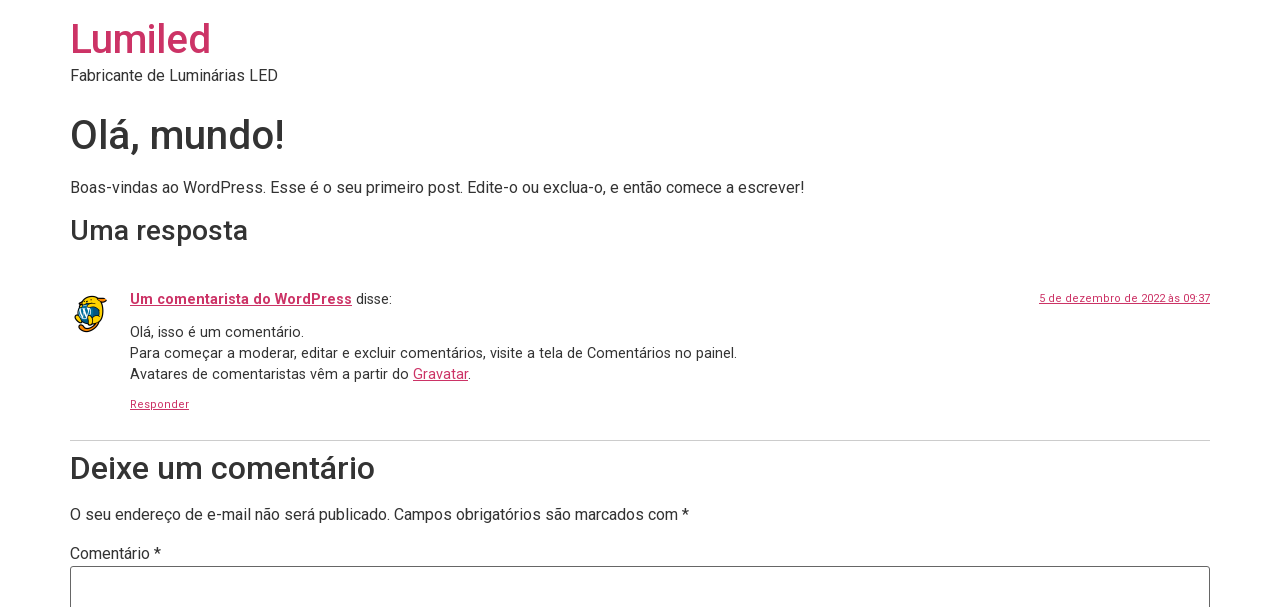

--- FILE ---
content_type: application/javascript
request_url: https://assets.locaweb.com.br/cliclead/javascript/widget.min.js
body_size: 4295
content:
"use strict";function _classCallCheck(e,t){if(!(e instanceof t))throw new TypeError("Cannot call a class as a function")}function _defineProperties(e,t){for(var s=0;s<t.length;s++){var i=t[s];i.enumerable=i.enumerable||!1,i.configurable=!0,"value"in i&&(i.writable=!0),Object.defineProperty(e,i.key,i)}}function _createClass(e,t,s){return t&&_defineProperties(e.prototype,t),s&&_defineProperties(e,s),e}!function(){function t(e,t,s){var i=new XMLHttpRequest;i.onreadystatechange=function(){var e;4==i.readyState&&200==i.status&&s&&(e=JSON.parse(i.responseText),s(e))},i.open(e,t,!0),i.send(null)}var s=function(){function a(e,t){var s=2<arguments.length&&void 0!==arguments[2]?arguments[2]:"unique_hash",i=3<arguments.length&&void 0!==arguments[3]?arguments[3]:"http://localhost:3007";_classCallCheck(this,a),this.widget=e,this.customerId=t,this.styleClassHash=s,this.assetsURL=i,this.displaying=!1,this.contentFrameUrl=this.assetsURL+"/html/lead_form.html?parentURL="+encodeURI(document.URL)+"&customerId="+escape(t)}return _createClass(a,[{key:"wrapperDiv",value:function(){var e=document.createElement("div");return e.setAttribute("id","clicLeadWrapper-"+this.styleClassHash),e.setAttribute("class","clicLeadWrapper-"+this.styleClassHash),e.appendChild(this.contentFrame()),e}},{key:"contentFrame",value:function(){var e=document.createElement("iframe");return e.setAttribute("id","clicLeadContentFrame-"+this.styleClassHash),e.setAttribute("class","clicLeadContentFrame-"+this.styleClassHash),e.setAttribute("style","height: 64px !important; width: 64px !important"),e.setAttribute("src",this.contentFrameUrl),e}},{key:"styleSheet",value:function(){var e=document.createElement("style"),t=this.widget.display_config.side||"right";return e.textContent="\n        .clicLeadWrapper-"+this.styleClassHash+" *,\n        .clicLeadWrapper-"+this.styleClassHash+" {\n          all: initial !important; /* Turns css styles back to it's default values */\n        }\n\n        .clicLeadWrapper-"+this.styleClassHash+" {\n          position: fixed        !important;\n          bottom: 1vw            !important;\n          "+t+": 1vw     !important;\n          z-index: 100000000000  !important;\n        }\n      ",e}},{key:"resize",value:function(){var e=0<arguments.length&&void 0!==arguments[0]?arguments[0]:64,t=1<arguments.length&&void 0!==arguments[1]?arguments[1]:64,s=document.getElementById("clicLeadContentFrame-"+this.styleClassHash);s.removeAttribute("style"),s.setAttribute("style","height: "+t+"px !important; width: "+e+"px !important")}},{key:"toggleDropShadow",value:function(){var e=0<arguments.length&&void 0!==arguments[0]&&arguments[0],t=document.getElementById("clicLeadWrapper-"+this.styleClassHash);t.removeAttribute("style"),e&&t.setAttribute("style","filter: drop-shadow(0px 8px 8px rgba(33, 33, 33, 0.25)) !important;")}},{key:"scrollHeightPercentage",value:function(){if(window.innerHeight>=document.body.scrollHeight)return 100;var e=document.documentElement.scrollTop||document.body.scrollTop,t=document.body.scrollHeight,s=window.innerHeight;return Math.round(100*(e/(t-s)))}},{key:"build",value:function(){var t=this;window.addEventListener("message",function(e){"resizeWindowPlease"==e.data.event_id&&t.resize(e.data.size.width,e.data.size.height),"toggleDropShadowPlease"==e.data.event_id&&t.toggleDropShadow(e.data.new_value)});var e=this.widget.display_config.scroll_percentage||0;(this.scrollHeightPercentage()||100)>=e&&!this.displaying?(this.display(),this.displaying=!0):document.addEventListener("scroll",function(){t.scrollHeightPercentage()>e&&!t.displaying&&(t.display(),t.displaying=!0)})}},{key:"display",value:function(){document.head.appendChild(this.styleSheet()),document.body.appendChild(this.wrapperDiv())}}]),a}(),i=document.querySelectorAll("script[widget-customer-id]")[0].getAttribute("widget-customer-id");t("GET","https://api-cliclead.locaweb.com.br/v1/widgets/"+i,function(e){"active"===e.status&&(new s(e,i,"df93f971ef92ffba2c9bd391a757b4dc1482ec3b","https://assets.locaweb.com.br/cliclead").build(),sessionStorage.getItem("lw-clead-actid")||(t("POST","https://events-cliclead.locaweb.com.br/v1/events?medium="+i+"&name=widget_loaded&source="+encodeURI(document.URL)),sessionStorage.setItem("lw-clead-actid","loaded")))})}();

--- FILE ---
content_type: image/svg+xml
request_url: https://assets.locaweb.com.br/cliclead/images/WhatsAppV2.svg
body_size: 2428
content:
<?xml version="1.0" encoding="utf-8"?>
<svg viewBox="0 0 40 40" fill="none" xmlns="http://www.w3.org/2000/svg">
  <path fill-rule="evenodd" clip-rule="evenodd" d="M 32.76 7.195 C 29.281 3.748 24.654 1.85 19.725 1.848 C 9.566 1.848 1.3 10.026 1.296 20.078 C 1.293 23.292 2.143 26.428 3.756 29.193 L 1.141 38.641 L 10.91 36.106 C 13.602 37.558 16.633 38.324 19.717 38.325 L 19.725 38.325 C 29.881 38.325 38.148 30.146 38.152 20.093 C 38.154 15.221 36.239 10.641 32.76 7.196 L 32.76 7.195 Z" fill="#4CAE50" style=""/>
  <path fill-rule="evenodd" clip-rule="evenodd" d="M34.1715 5.81252C30.4119 2.06609 25.4115 0.00183974 20.0838 -6.10352e-05C9.10542 -6.10352e-05 0.170696 8.89084 0.166876 19.8194C0.164966 23.313 1.0827 26.723 2.82552 29.7281L-0.000244141 39.9999L10.5579 37.2438C13.4668 38.8234 16.7423 39.6549 20.0752 39.6559H20.0838C31.0602 39.6559 39.996 30.764 39.9998 19.8355C40.0016 14.5391 37.9322 9.55992 34.1715 5.81347V5.81252ZM20.0838 36.3086H20.0771C17.1071 36.3077 14.1935 35.5131 11.6514 34.0125L11.0469 33.6552L4.78131 35.2908L6.45347 29.2111L6.06001 28.5876C4.40313 25.9646 3.52742 22.9328 3.52933 19.8204C3.53316 10.7374 10.959 3.34721 20.0905 3.34721C24.512 3.34911 28.6681 5.06457 31.7936 8.179C34.9193 11.2925 36.6392 15.4324 36.6373 19.8336C36.6334 28.9175 29.2076 36.3077 20.0838 36.3077V36.3086ZM29.1636 23.9707C28.6661 23.7227 26.2195 22.5251 25.763 22.3598C25.3065 22.1944 24.9752 22.1118 24.6438 22.6078C24.3124 23.104 23.3584 24.2197 23.0681 24.5494C22.7778 24.8802 22.4874 24.9211 21.9899 24.673C21.4924 24.4249 19.889 23.9022 17.9876 22.2153C16.5084 20.9018 15.5094 19.2805 15.2192 18.7844C14.9289 18.2883 15.1886 18.0203 15.4369 17.7741C15.6603 17.5517 15.9344 17.1954 16.1836 16.9064C16.433 16.6175 16.5151 16.4104 16.6812 16.0805C16.8474 15.7498 16.7643 15.4609 16.6402 15.2128C16.516 14.9648 15.521 12.527 15.1055 11.5358C14.7015 10.5702 14.291 10.7013 13.9863 10.6852C13.696 10.6709 13.3646 10.6681 13.0323 10.6681C12.7 10.6681 12.1613 10.7916 11.7049 11.2877C11.2484 11.7838 9.96299 12.9822 9.96299 15.419C9.96299 17.8558 11.746 20.2119 11.9952 20.5427C12.2444 20.8734 15.5046 25.8753 20.4963 28.0213C21.6834 28.5316 22.6106 28.8367 23.3335 29.0648C24.5254 29.4421 25.6102 29.3889 26.4678 29.2615C27.4238 29.119 29.412 28.0631 29.8264 26.9064C30.2409 25.7498 30.2409 24.7576 30.1168 24.5513C29.9926 24.3451 29.6603 24.2206 29.1628 23.9726L29.1636 23.9707Z" fill="#FFFFFF"/>
</svg>